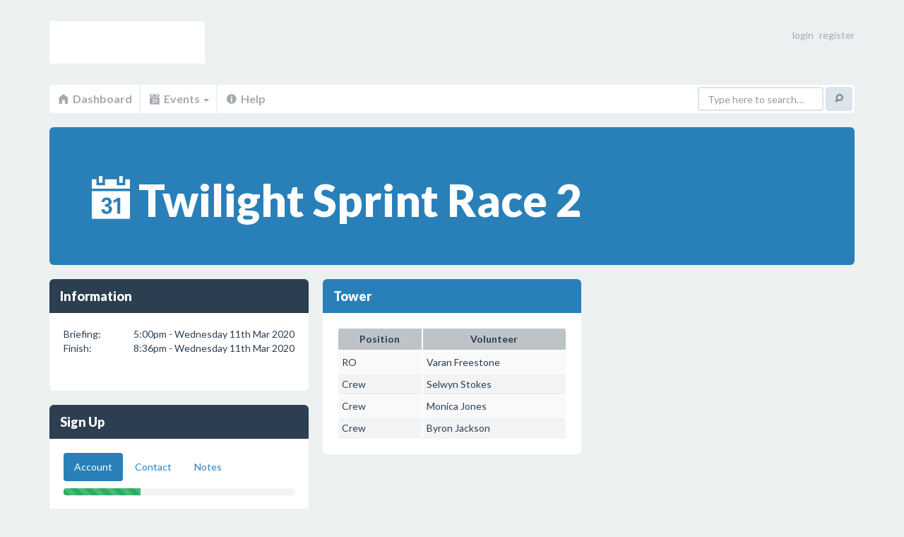

--- FILE ---
content_type: text/html; charset=UTF-8
request_url: https://rmys.volunteerroster.com/events/6398
body_size: 4262
content:
<!DOCTYPE html>
<html class="no-js" lang="en">
	<head>
		<meta charset="utf-8">
		<meta http-equiv="X-UA-Compatible" content="IE=edge">
		<title>Twilight Sprint Race 2
 | RMYS Volunteer Roster</title>
        <link rel="apple-touch-icon" sizes="57x57" href="/apple-touch-icon-57x57.png">
        <link rel="apple-touch-icon" sizes="114x114" href="/apple-touch-icon-114x114.png">
        <link rel="apple-touch-icon" sizes="72x72" href="/apple-touch-icon-72x72.png">
        <link rel="apple-touch-icon" sizes="144x144" href="/apple-touch-icon-144x144.png">
        <link rel="apple-touch-icon" sizes="60x60" href="/apple-touch-icon-60x60.png">
        <link rel="apple-touch-icon" sizes="120x120" href="/apple-touch-icon-120x120.png">
        <link rel="apple-touch-icon" sizes="76x76" href="/apple-touch-icon-76x76.png">
        <link rel="apple-touch-icon" sizes="152x152" href="/apple-touch-icon-152x152.png">
                    <link rel="icon" href="https://rmys.volunteerroster.com/img/logos/client-3/favicon.png"/>
                <meta name="msapplication-TileColor" content="#2d89ef">
        <meta name="msapplication-TileImage" content="/mstile-144x144.png">
		<meta name="description" content="Online Volunteer Management for Yacht Clubs ">
		<meta name="author" content="James Grose | jamesgrose.net">
		<meta name="robots" content="index, follow">
		<meta name="viewport" content="width=device-width, initial-scale=1.0">

		<!-- Styles -->
				    <!-- PrettyCheckable Styles -->
    <link media="all" type="text/css" rel="stylesheet" href="https://rmys.volunteerroster.com/css/plugins/prettycheckable/prettyCheckable.css">

                <link href='//fonts.googleapis.com/css?family=Lato:400,700,900,400italic' rel='stylesheet' type='text/css'>
		    <link media="all" type="text/css" rel="stylesheet" href="https://rmys.volunteerroster.com/css/style-blue.css">

		
		
		<!-- JS Libs -->
				    <script src="//ajax.googleapis.com/ajax/libs/jquery/1.10.2/jquery.min.js"></script>
		    <script>window.jQuery || document.write('<script src="https://rmys.volunteerroster.com/js/libs/jquery.js"><\/script>')</script>
		    <script src="https://rmys.volunteerroster.com/js/libs/modernizr.js"></script>

		
		<!-- IE8 support of media queries and CSS 2/3 selectors -->
		<!--[if lt IE 9]>
            <script src="https://rmys.volunteerroster.com/js/libs/respond.min.js"></script>

            <script src="https://rmys.volunteerroster.com/js/libs/selectivizr.js"></script>

		<![endif]-->

				    
		
	</head>
		    <body>

		    <!-- Full height wrapper -->
		    <div id="wrapper">

			    <!-- Main page header -->
			    <header id="header" class="container">

				    <h1>
					    <!-- Main page logo -->
                        					        <a href="https://rmys.volunteerroster.com" style="background-image: url('https://rmys.volunteerroster.com/img/logos/client-3/logo.jpg');">Volunteer Roster</a>
                        				    </h1>

				    <!-- User profile -->
				    				        <div class="user-profile">
    <figure>

	<!-- User profile info -->
	<figcaption>
	    <ul>
		<li><a href="https://rmys.volunteerroster.com/login" title="Login">login</a></li>
		<li><a href="https://rmys.volunteerroster.com/register" title="Register">register</a></li>
	    </ul>
	</figcaption>
	<!-- /User profile info -->

    </figure>
</div>				    				    <!-- /User profile -->

				    <!-- Main navigation -->
				    <nav class="main-navigation navbar navbar-default" role="navigation">

    <!-- Collapse navigation for mobile -->
    <div class="navbar-header">
	<button type="button" class="navbar-toggle" data-toggle="collapse" data-target=".main-navigation-collapse">
	    <span class="elusive icon-home"></span>  Dashboard
	</button>
    </div>
    <!-- /Collapse navigation for mobile -->

    <!-- Navigation -->
    <div class="main-navigation-collapse collapse navbar-collapse">

	<!-- Navigation items -->
	<ul class="nav navbar-nav">

	    <li class="">
		<a href="https://rmys.volunteerroster.com"><span class="elusive icon-home"></span> Dashboard</a>
	    </li>

        
        
	    <li class="dropdown">
            <a href="#" class="dropdown-toggle" data-toggle="dropdown"><span class="elusive icon-calendar"></span> Events <b class="caret"></b></a>
            <ul class="dropdown-menu">
                <li>
                    <a href="https://rmys.volunteerroster.com/events"><span class="elusive icon-th-list"></span> All Events</a>
                </li>
                            </ul>
	    </li>

        
	    <li>
		<a href="https://rmys.volunteerroster.com/help"><span class="elusive icon-info-sign"></span> Help</a>
	    </li>
	</ul>
	<!-- /Navigation items -->

	<!-- Navigation form -->
    <form method="POST" action="https://rmys.volunteerroster.com/search" accept-charset="UTF-8" class="navbar-form navbar-right" role="search"><input name="_token" type="hidden" value="OMviTy7wLVvZMhEhaegEAJr1XIOTxRZlojKeBJw6">
	    <div class="form-group">
		<input name="search" type="text" class="form-control" placeholder="Type here to search&hellip;">
	    </div>
	    <button type="submit" class="btn btn-default"><span class="elusive icon-search"></span></button>
	</form>
	<!-- /Navigation form -->

    </div>
    <!-- /Navigation -->

</nav>				    <!-- /Main navigation -->

			    </header>
			    <!-- /Main page header -->

			    <!-- Main page container -->
			    <section class="container" role="main">

				    
    <!-- Grid row -->
    <div class="row">
        <div class="col-sm-12">
            <div class="jumbotron blue">
            <h1><span class="elusive icon-calendar"></span> Twilight Sprint Race 2</h1>
            </div>
        </div>
    </div>

    <!-- Grid row -->
    <div class="row">

	<!-- Data block -->
	<div class="col-sm-4">

        <!-- Back Button -->
        	    
	    <!-- Information -->
	    <article class="dark data-block">
            <header>
                <h2>Information</h2>
            </header>
            <section itemscope itemtype="http://schema.org/Event">
                <meta itemprop="name" content="Twilight Sprint Race 2">
                <meta itemprop="url" content="https://rmys.volunteerroster.com/events/6398">
                <meta itemprop="startDate" content="2020-03-11T17:00:00+11:00">
                <meta itemprop="endDate" content="2020-03-11T20:36:00+11:00">
                <p>
                Briefing:<span style="float:right;">5:00pm - Wednesday 11th Mar 2020</span><br />
                Finish:<span style="float:right;">8:36pm - Wednesday 11th Mar 2020</span>
                </p>
                <br />
                <p>
                
                </p>
            </section>
	    </article>
	    
	    <!-- Sign Up -->
	    <article class="dark data-block">
            <header>
                <h2>Sign Up</h2>
            </header>

                                                                        <!-- Wizard navigation -->
                        <section class="wizard">


                            <form method="POST" action="https://rmys.volunteerroster.com/tempUser/6398" accept-charset="UTF-8" role="form" id="tempSignup"><input name="_token" type="hidden" value="OMviTy7wLVvZMhEhaegEAJr1XIOTxRZlojKeBJw6">
                                <input name="redirect" type="hidden" value="1">

                                <!-- Wizard navigation -->
                                <ul>
                                    <li><a href="#step1" data-toggle="tab">Account</a></li>
                                    <li><a href="#step2" data-toggle="tab">Contact</a></li>
                                    <li><a href="#step3" data-toggle="tab">Notes</a></li>
                                </ul>

                                <!-- Wizard progress bar -->
                                <div class="progress progress-line progress-striped">
                                    <div class="progress-bar progress-bar-success"></div>
                                </div>

                                <!-- Wizard content -->
                                <div class="tab-content">
                                                                        <ul>
                                                                            </ul>

                                    <div class="tab-pane" id="step1">
                                        <p class="lead">Do you have an account?</p>
                                        <p>If you have an account you should login before continuing.</p>

                                        <a href="https://rmys.volunteerroster.com/login" class="btn btn-primary btn-block" title="Login">Login</a>
                                        <br />

                                        <p>You don't need an account to sign up for this event, but if you volunteer regularly then we suggest
                                            you create one by <a href="https://rmys.volunteerroster.com/register">clicking here</a></p>
                                    </div>
                                    <div class="tab-pane" id="step2">
                                        <p class="lead">Please enter your details</p>

                                        <div class="form-group">
                                            <label for="name">Full Name</label>
                                            <input class="form-control" placeholder="Name" name="name" type="text" id="name">
                                        </div>

                                        <div class="form-group">
                                            <label for="email">Email</label>
                                            <input class="form-control" placeholder="my@email.com" name="email" type="text" id="email">
                                        </div>

                                        <div class="form-group">
                                            <label for="contact">Mobile Number</label>
                                            <input class="form-control" placeholder="04## ### ###" name="contact" type="text" id="contact">
                                            <p class="help-block">Or other contact number</p>
                                        </div>
                                    </div>
                                    <div class="tab-pane" id="step3">
                                        <p class="lead">Do you have anything else to add?</p>

                                        <div class="form-group">
                                            <label for="notes">Preferences/Strengths/Notes</label>
                                            <textarea class="form-control" rows="4" name="notes" cols="50" id="notes"></textarea>
                                        </div>

                                        <div class="form-group">
                                            <div class="checkbox styled-checkbox">
                                                <label>
                                                    <input type="checkbox" name="send_mail" value="1" data-label="Receive Email Reminders">
                                                </label>
                                            </div>
                                        </div>
                                        <div class="form-group">
                                            <div class="checkbox styled-checkbox">
                                                <label>
                                                    <input type="checkbox" name="send_sms" value="1" data-label="Receive SMS Messages">
                                                </label>
                                            </div>
                                        </div>

                                    </div>

                                    <!-- Wizard pager -->
                                    <ul class="wizard pager">
                                        <li class="previous"><a href="javascript:;">Previous</a></li>
                                        <li class="next"><a href="javascript:;">Next</a></li>
                                        <li class="next finish"><a href="javascript:;">Finish</a></li>
                                    </ul>
                                </div>

                            </form>
                        </section>
                                                	    </article>

        	</div>

	<!-- Data block -->
	<div class="col-sm-8">
	    
		
		
		    			<!-- Grid row -->
			<div class="row">
		    
		    <div class="col-sm-6">
			<article class="data-block">
			    <header>
				    <h2>Tower</h2>
			    </header>
			    <section>
                    <table class="table table-striped table-condensed">
                        <thead>
                        <tr>
                            <th>Position</th>
                            <th>Volunteer</th>
                        </tr>
                        </thead>
                        <tbody>
                                                    <tr>
                                <td>RO</td>
                                <td>
                                                                            Varan Freestone
                                                                    </td>
                            </tr>
                                                    <tr>
                                <td>Crew</td>
                                <td>
                                                                            Selwyn Stokes
                                                                    </td>
                            </tr>
                                                    <tr>
                                <td>Crew</td>
                                <td>
                                                                            Monica Jones
                                                                    </td>
                            </tr>
                                                    <tr>
                                <td>Crew</td>
                                <td>
                                                                            Byron Jackson
                                                                    </td>
                            </tr>
                                                </tbody>
                    </table>
			    </section>
			</article>
		    </div>

		    
		    				
	    
	</div>

    </div>


			    </section>
			    <!-- /Main page container -->

		    </div>
		    <!-- /Full height wrapper -->

		    <!-- Main page footer -->
		    			<footer id="footer">
				<div class="container">

					<!-- Footer info -->
					<p>V3.5.10 &copy; <a href="http://jamesgrose.net">James Grose</a> 2014</p>
                    <p>- <a href="https://volunteerroster.com">Create your own Volunteer Roster</a></p>

					<!-- Footer back to top -->
					<a href="#top" class="btn btn-back-to-top" title="Back to top"><span class="elusive icon-arrow-up"></span></a>

				</div>
			</footer>
		    		    <!-- /Main page footer -->

		    <!-- Scripts -->
		        			    <script src="https://rmys.volunteerroster.com/js/bootstrap/bootstrap.min.js"></script>

                <script src="https://rmys.volunteerroster.com/js/plugins/jGrowl/jquery.jgrowl.min.js"></script>

		    
    <script src="https://rmys.volunteerroster.com/js/plugins/bootstrapWizard/jquery.bootstrap.wizard.js"></script>

    <script src="https://rmys.volunteerroster.com/js/plugins/prettyCheckable/prettyCheckable.js"></script>


            
		        
		    

    <!-- PrettyCheckable checkbox and radio -->
    <script>
        $(document).ready(function() {
            $('.styled-checkbox input, .styled-radio input').prettyCheckable();
        });
    </script>

    <script>
	$(document).ready(function() {

	    $('.wizard').bootstrapWizard({onTabShow: function(tab, navigation, index) {
		    
		var wizard = $('.wizard');
		var $total = navigation.find('li').length;
		var $current = index+1;
		var $percent = ($current/$total) * 100;
		wizard.find('.progress-bar').css({width:$percent+'%'});

		// If it's the last tab then hide the next button and show the finish instead
		if($current >= $total && $total != 0) {
		    wizard.find('.pager .next').hide();
		    wizard.find('.pager .finish').show().removeClass('disabled');
		} else {
		    wizard.find('.pager .next').show();
		    wizard.find('.pager .finish').hide();
		}

	    }});

        $('.wizard .finish').click(function() {
            document.getElementById("tempSignup").submit();
        });
	});
    </script>

    <script>
        $('.confirm-delete').on('click', function () {
            return confirm('Are you sure you want to delete this event? This cannot be undone.');
        });
    </script>


		                <script>
    (function(i,s,o,g,r,a,m){i['GoogleAnalyticsObject']=r;i[r]=i[r]||function(){
        (i[r].q=i[r].q||[]).push(arguments)},i[r].l=1*new Date();a=s.createElement(o),
        m=s.getElementsByTagName(o)[0];a.async=1;a.src=g;m.parentNode.insertBefore(a,m)
    })(window,document,'script','//www.google-analytics.com/analytics.js','ga');

    ga('create', 'UA-53924420-1', 'auto');
    ga('send', 'pageview');

</script>


<script>
    window.fbAsyncInit = function() {
        FB.init({
            appId      : '618096662018303',
            cookie     : true,
            xfbml      : true,
            version    : 'v4.0'
        });

        FB.AppEvents.logPageView();
    };

    (function(d, s, id){
        var js, fjs = d.getElementsByTagName(s)[0];
        if (d.getElementById(id)) {return;}
        js = d.createElement(s); js.id = id;
        js.src = "https://connect.facebook.net/en_US/sdk.js";
        fjs.parentNode.insertBefore(js, fjs);
    }(document, 'script', 'facebook-jssdk'));
</script>
            
	    </body>
	</html>
